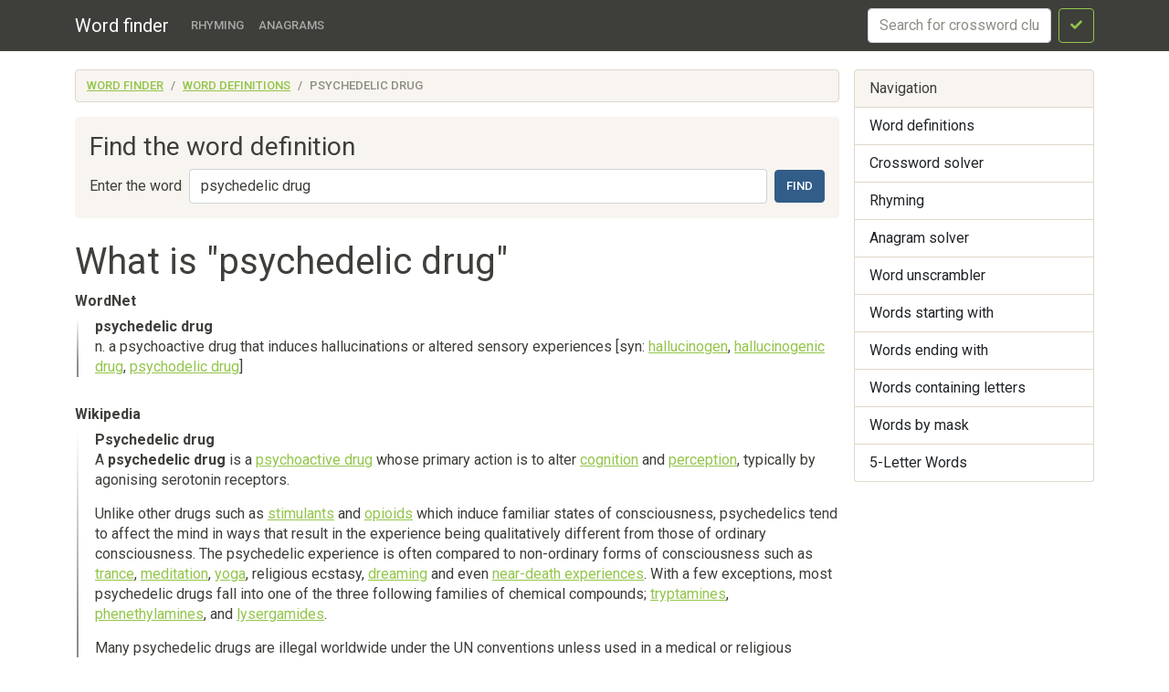

--- FILE ---
content_type: text/html; charset=utf-8
request_url: https://findwords.info/term/psychedelic%20drug
body_size: 3577
content:
<!DOCTYPE html><html lang="en">
<head>
    <meta charset="utf-8">
    <meta name="viewport" content="width=device-width, initial-scale=1, shrink-to-fit=no">
    <meta http-equiv="x-dns-prefetch-control" content="on">
    <title>What is psychedelic drug - Definition of psychedelic drug - Word finder</title>    <link rel="dns-prefetch" href="//google-analytics.com">
    <link href="&#x2F;assets&#x2F;css&#x2F;style.css" media="all" rel="stylesheet" type="text&#x2F;css">

<script type="application&#x2F;ld&#x2B;json">
    {
			"@context": "http://schema.org",
			"@type": "WebSite",
			"url": "http://findwords.info/",
			"potentialAction": {
				"@type": "SearchAction",
				"target": "http://findwords.info/term/search?query={query}",
				"query-input": "required name=query",
				"description" : "Search word definitions in WordNet, Wikipedia"
			}
		}
</script>
<meta property="og&#x3A;type" content="article">
<meta property="og&#x3A;title" content="What&#x20;is&#x20;psychedelic&#x20;drug">
<meta name="keywords" content="psychedelic&#x20;drug">
<meta property="og&#x3A;description" content="Word&#x20;definitions&#x20;in&#x20;dictionaries&#x20;WordNet,&#x20;Wikipedia">
<meta name="description" content="Word&#x20;definitions&#x20;in&#x20;dictionaries&#x20;WordNet,&#x20;Wikipedia">
    <script async src="https://pagead2.googlesyndication.com/pagead/js/adsbygoogle.js?client=ca-pub-7958472158675518"
            crossorigin="anonymous"></script>
    <meta name="verified-code" content="f2d0e875-eeed-44a6-9067-d7dfe5544279">
</head>

<body>
<header class="navbar navbar-expand-md fixed-top navbar-dark bg-primary">
    <nav class="container-fluid container-lg" itemscope itemtype="http://schema.org/WPHeader">
        <a class="navbar-brand" href="/" itemprop="headline">Word finder</a>
        <button class="navbar-toggler" type="button" data-bs-toggle="collapse" data-bs-target="#navbar-head">
            <span class="navbar-toggler-icon"></span>
        </button>
        <div class="collapse navbar-collapse" id="navbar-head">
            <ul class="navbar-nav me-auto mb-2 mb-md-0" itemscope itemtype="http://schema.org/SiteNavigationElement">
                <li class="nav-item">
                    <a class="nav-link" itemprop="url" href="/rhyme">Rhyming</a>
                </li>
                <li class="nav-item">
                    <a class="nav-link" itemprop="url" href="/anagram">Anagrams</a>
                </li>
            </ul>
            <form class="d-flex my-2 my-lg-0" method="get" role="form" action="/crossword">
                <input name="query" class="form-control me-2" type="text" placeholder="Search for crossword clues" aria-label="crossword clue">
                <button class="btn btn-outline-success" type="submit"><i class="fa fa-check"></i><span class="sr-only">Search</span></button>
            </form>
        </div>
    </nav>
</header>


<main class="container-xl container-fluid" id="page_wrap">

    <div class="d-flex pt-3 align-items-start">
        <div class="col-12 col-md-9">
            <p class="d-md-none btn-sidebar-toggler">
                <button type="button" class="btn btn-primary btn-sm" data-bs-toggle="collapse" data-bs-target="#sidebar">Toggle nav</button>
            </p>
            <ol itemprop="breadcrumb" class="breadcrumb bg-light" itemscope itemtype="https://schema.org/BreadcrumbList">
                                    <li itemprop="itemListElement" itemscope itemtype="https://schema.org/ListItem"
                    class="breadcrumb-item"><a itemprop="item" href="/">Word finder                    <meta itemprop="position" content="1" />
                    <meta itemprop="name" content="Word finder" />
                    </a></li>
                                                <li itemprop="itemListElement" itemscope itemtype="https://schema.org/ListItem"
                    class="breadcrumb-item"><a itemprop="item" href="/term">Word definitions                    <meta itemprop="position" content="2" />
                    <meta itemprop="name" content="Word definitions" />
                    </a></li>
                                                <li itemprop="itemListElement" itemscope itemtype="https://schema.org/ListItem"
                    class="breadcrumb-item active"><span itemprop="item">psychedelic drug                    <meta itemprop="position" content="3" />
                    <meta itemprop="name" content="psychedelic drug" />
                        </span>
                </li>
                        </ol>            <div id="ads_topbar" itemscope itemtype="http://schema.org/WPAdBlock"><ins></ins></div>
                <div class="p-3 mb-4 bg-light rounded-3">
        
        <h3>Find the word definition</h3>

        <form class="d-flex flex-wrap flex-sm-nowrap justify-content-start align-items-center" method="get" role="form" action="/term/search">
            <label for="term_input" class="text-nowrap me-sm-2 mb-sm-0 form-label d-none d-sm-block">Enter the word</label>
            <input type="text" name="query"
                   value="psychedelic drug"
                   class="form-control me-sm-2 mb-2 mb-sm-0" id="term_input" placeholder="Word">
            <button type="submit" class="btn btn-primary ms-auto">Find</button>
        </form>

    </div>

    <div class="page-header">
        <h1>What is "psychedelic drug"</h1>
    </div>
    <article>
        
                    <section class="dict-section" itemscope itemtype="http://webmaster.yandex.ru/vocabularies/term-def.xml">
                <h5 itemprop="source">WordNet</h5>
                                <div class="dict-definition">
                    <strong itemprop="term">psychedelic drug</strong>
                    <div itemprop="definition">
                        <p>n. a psychoactive drug that induces hallucinations or altered sensory experiences [syn:  <a href="/term/hallucinogen">hallucinogen</a>,  <a href="/term/hallucinogenic%20drug">hallucinogenic drug</a>,  <a href="/term/psychodelic%20drug">psychodelic drug</a>]</p>                    </div>
                </div>
                <div class="ads-block-horizontal"></div>                                                    </section>
                    <section class="dict-section" itemscope itemtype="http://webmaster.yandex.ru/vocabularies/term-def.xml">
                <h5 itemprop="source">Wikipedia</h5>
                                <div class="dict-definition">
                    <strong itemprop="term">Psychedelic drug</strong>
                    <div itemprop="definition">
                        
<p>A <strong>psychedelic drug</strong> is a  <a href="/term/psychoactive%20drug">psychoactive drug</a> whose primary action is to alter  <a href="/term/cognition">cognition</a> and  <a href="/term/perception">perception</a>, typically by  agonising serotonin receptors.</p>
<p>Unlike other drugs such as  <a href="/term/stimulant">stimulants</a> and  <a href="/term/opioid">opioids</a> which induce familiar states of consciousness, psychedelics tend to affect the mind in ways that result in the experience being qualitatively different from those of ordinary consciousness. The  psychedelic experience is often compared to non-ordinary forms of consciousness such as  <a href="/term/trance">trance</a>,  <a href="/term/meditation">meditation</a>,  <a href="/term/yoga">yoga</a>,  religious ecstasy,  <a href="/term/dream">dreaming</a> and even  <a href="/term/near-death%20experience">near-death experiences</a>. With a few exceptions, most psychedelic drugs fall into one of the three following families of chemical compounds;  <a href="/term/tryptamine">tryptamines</a>,  <a href="/term/phenethylamine">phenethylamines</a>, and  <a href="/term/lysergamides">lysergamides</a>.</p>
<p>Many psychedelic drugs are illegal worldwide under the  UN conventions unless used in a medical or religious context, such as  medical cannabis or  ayahuasca. Despite these regulations, recreational use of psychedelics is common.</p>


                    </div>
                </div>
                                                                    </section>
        
        
            
    <section class="dict-word-usage">
        <div class="bg-info">
                            <h4>Usage examples of "psychedelic drug".</h4>
                                    
                            <p>I think weve got a <u>psychedelic drug</u> with some calming properties as well as some amnestic properties.</p>
                                            <p>Afterwards they took a <u>psychedelic drug</u> and went into various states of dissociation.</p>
                                            <p>It is the feeling of being outside of time, of being timeless, that is the source of ecstasy in meditation, chanting, hypnosis, and <u>psychedelic drug</u> experiences.</p>
                                            <p>When Im at work I function better if I can get an ergot-base <u>psychedelic drug</u>.</p>
                                            <p>It appeared that prot's vista was tantamount to being permanently high on one or another <u>psychedelic drug</u>.</p>
                                            <p>Apollo, Athena and Tigh must have been using a newly discovered <u>psychedelic drug</u> when they had hatched this job for him.</p>
                                                            </div>
    </section>

    <div class="ads-block-horizontal"></div>

    </article>
    <aside>
        <div class="card panel-see-more">
            <div class="card-header bg-secondary text-white"><strong>See also:</strong></div>
            <div class="card-body">
                                    <a href="/rhyme/psychedelic">words rhyming with psychedelic</a>,
                                    <a href="/rhyme/drug">words rhyming with drug</a>,
                
                                    <a href="/anagram/psychedelic">words from word "psychedelic"</a>,
                                    <a href="/anagram/drug">words from word "drug"</a>,
                

                
            </div>
        </div>
    </aside>
    
        </div><!--/span-->

        <aside class="col-6 col-md-3 ps-md-3 sidebar-offcanvas collapse" id="sidebar" role="navigation" itemscope
               itemtype="http://schema.org/WPSideBar">
            <nav class="list-group" itemscope itemtype="http://schema.org/SiteNavigationElement">
                <span class="list-group-item active">Navigation</span>
                <a itemprop="url" href="/term" class="list-group-item">Word definitions</a>
                <a itemprop="url" href="/crossword" class="list-group-item">Crossword
                    solver</a>
                <a itemprop="url" href="/rhyme" class="list-group-item">Rhyming</a>
                <a itemprop="url" href="/anagram" class="list-group-item">Anagram solver</a>
                <a itemprop="url" href="/anagram" class="list-group-item">Word unscrambler</a>
                <a itemprop="url" href="/starts" class="list-group-item">Words starting with</a>
                <a itemprop="url" href="/ends" class="list-group-item">Words ending with</a>
                <a itemprop="url" href="/contains" class="list-group-item">Words containing letters</a>
                <a itemprop="url" href="/mask" class="list-group-item">Words by mask</a>
                <a itemprop="url" href="/five-letters" class="list-group-item">5-Letter Words</a>
            </nav>
            <div id="sky_scraper" class="text-center"></div>
        </aside>

    </div><!--/row-->
    <!--/row-->
</main>
<!--/.container-->
<footer id="footer" itemscope itemtype="http://schema.org/WPFooter">
    <div class="container">
        <div class="share-buttons">
    <span class='st_sharethis_hcount' displayText='ShareThis'></span>
    <span class='st_facebook_hcount' displayText='Facebook'></span>
    <span class='st_twitter_hcount' displayText='Tweet'></span>
    <span class='st_linkedin_hcount' displayText='LinkedIn'></span>
    <span class='st_googleplus_hcount' displayText='Google +'></span>
    <span class='st_pinterest_hcount' displayText='Pinterest'></span>
</div>
        <hr>
        <p>&copy; <a href="/">Word finder</a> 2026</p>
    </div>
</footer>
<script  src="&#x2F;assets&#x2F;js&#x2F;pack.js"></script>

<script defer src="https://static.cloudflareinsights.com/beacon.min.js/vcd15cbe7772f49c399c6a5babf22c1241717689176015" integrity="sha512-ZpsOmlRQV6y907TI0dKBHq9Md29nnaEIPlkf84rnaERnq6zvWvPUqr2ft8M1aS28oN72PdrCzSjY4U6VaAw1EQ==" data-cf-beacon='{"version":"2024.11.0","token":"cb9a1d15a1b84b0fadc75645a0223259","r":1,"server_timing":{"name":{"cfCacheStatus":true,"cfEdge":true,"cfExtPri":true,"cfL4":true,"cfOrigin":true,"cfSpeedBrain":true},"location_startswith":null}}' crossorigin="anonymous"></script>
</body>
</html>

--- FILE ---
content_type: text/html; charset=utf-8
request_url: https://www.google.com/recaptcha/api2/aframe
body_size: 247
content:
<!DOCTYPE HTML><html><head><meta http-equiv="content-type" content="text/html; charset=UTF-8"></head><body><script nonce="De_9kycw1kWgii9HN_prhQ">/** Anti-fraud and anti-abuse applications only. See google.com/recaptcha */ try{var clients={'sodar':'https://pagead2.googlesyndication.com/pagead/sodar?'};window.addEventListener("message",function(a){try{if(a.source===window.parent){var b=JSON.parse(a.data);var c=clients[b['id']];if(c){var d=document.createElement('img');d.src=c+b['params']+'&rc='+(localStorage.getItem("rc::a")?sessionStorage.getItem("rc::b"):"");window.document.body.appendChild(d);sessionStorage.setItem("rc::e",parseInt(sessionStorage.getItem("rc::e")||0)+1);localStorage.setItem("rc::h",'1768671283600');}}}catch(b){}});window.parent.postMessage("_grecaptcha_ready", "*");}catch(b){}</script></body></html>